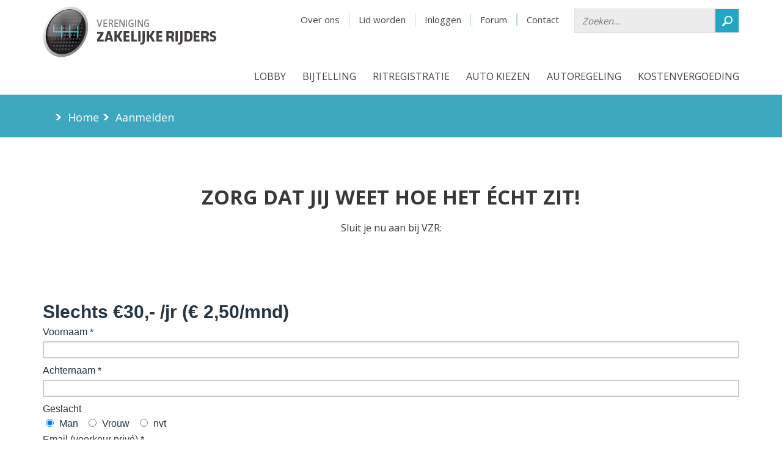

--- FILE ---
content_type: text/html; charset=UTF-8
request_url: https://vzr.nl/leden/aanmelden?redirect=/kennisbank/hybride/praktijkverbruik-plug-in-hybrides
body_size: 5916
content:
<html xmlns="https://www.w3.org/1999/xhtml">
<head>
    <meta http-equiv="Content-Type" content="text/html; charset=utf-8" />       <meta name="viewport" content="width=device-width, initial-scale=1, maximum-scale=1.0, user-scalable=no" />
    <meta name="format-detection" content="telephone=no" />

    <link href="/favicon.ico" type="image/x-icon" rel="icon" /><link href="/favicon.ico" type="image/x-icon" rel="shortcut icon" />    <meta name="keywords" content="vereniging, auto, zaak, bijtelling, leaserijders, afkoopsom, ondernemer, werknemer. mobiliteitsbudget, autoregeling, kilometervergoeding, zakelijk rijden, zakelijke rijders, vereniging zakelijke rijders" />    <meta name="description" content="Vereniging Zakelijke Rijders komt op voor de belangen van zakelijke rijders, ondernemer of werknemer. Word nu lid, blijf geïnformeerd en steun onze lobby." />    <title>VZR: belangenvereniging voor zakelijke mobiliteit.</title>

    <script type="text/javascript">
//<![CDATA[
var webroot = '/'; var content_wrapper = 'noright'
//]]>
</script>
    
	<script type="text/javascript" src="/js/jquery.min.js"></script>
	<script type="text/javascript" src="/js/jquery.users-add.js"></script>
	<script type="text/javascript" src="/js/jquery.tooltip.js"></script>
	<script type="text/javascript" src="/js/jquery.ease.js"></script>
	<script type="text/javascript" src="/js/jquery.flash.js"></script>
	<script type="text/javascript" src="/js/jquery.functions.js"></script>
	<script type="text/javascript" src="/js/jquery.actions.js"></script>
	<script type="text/javascript" src="/js/jquery.foggy.js"></script>
    <script src="https://ajax.googleapis.com/ajax/libs/jquery/2.2.4/jquery.min.js"></script>


    
	<link rel="stylesheet" type="text/css" href="/css/normalize.css" />
	<link rel="stylesheet" type="text/css" href="/css/bootstrap.min.css" />
	<link rel="stylesheet" type="text/css" href="/css/template.css" />
	<link rel="stylesheet" type="text/css" href="/css/main.css" />

    
	<link rel="stylesheet" type="text/css" href="/css/ie.css" />

    <link href='https://fonts.googleapis.com/css?family=Open+Sans' rel='stylesheet' type='text/css'>

    <!-- <script>
        (function(i,s,o,g,r,a,m){i['GoogleAnalyticsObject']=r;i[r]=i[r]||function(){
                (i[r].q=i[r].q||[]).push(arguments)},i[r].l=1*new Date();a=s.createElement(o),
            m=s.getElementsByTagName(o)[0];a.async=1;a.src=g;m.parentNode.insertBefore(a,m)
        })(window,document,'script','//www.google-analytics.com/analytics.js','ga');
        ga('create', 'UA-12618270-1', 'vzr.nl');
        ga('require', 'displayfeatures');
        ga('set', 'anonymizeIp', true);
        ga('send', 'pageview');

    </script> -->

    <script>(function(w,d,s,l,i){w[l]=w[l]||[];w[l].push({'gtm.start':
    new Date().getTime(),event:'gtm.js'});var f=d.getElementsByTagName(s)[0],
    j=d.createElement(s),dl=l!='dataLayer'?'&l='+l:'';j.async=true;j.src=
    'https://www.googletagmanager.com/gtm.js?id='+i+dl;f.parentNode.insertBefore(j,f);
    })(window,document,'script','dataLayer','GTM-5GV9HZB');</script>
    

    <!-- Global site tag (gtag.js) - Google Ads: 455646815 -->
<script async src="https://www.googletagmanager.com/gtag/js?id=AW-455646815"></script>
<script>
    window.dataLayer = window.dataLayer || [];
    function gtag(){
        dataLayer.push(arguments);
    }
    gtag('js', new Date());
    gtag('config', 'AW-455646815');
</script>

<!-- Google tag (gtag.js) -->
<script async src="https://www.googletagmanager.com/gtag/js?id=G-2N6ZTPNGLB"></script>
<script>
  window.dataLayer = window.dataLayer || [];
  function gtag(){dataLayer.push(arguments);}
  gtag('js', new Date());

  gtag('config', 'G-2N6ZTPNGLB');
</script>

    <script>
        $(document).ready(function() {


            $("table").removeClass("table").addClass("table");
            $( ".table" ).wrap( "<div class='responsive-table'></div>").removeAttr("style");
            $(".table th").removeAttr("style").removeAttr("scope");
            $(".table tbody td").removeAttr("style");
            $(".table tbody td span").css("font-size","13px");
            $(".table thead th span").css("font-size","13px");


            $("#flashMessage").addClass("alert").addClass("alert-info");

            $("#hamburger").click(function() {
                if($(this).hasClass("active")) {
                    $(this).removeClass("active");
                    $("#navigation").fadeOut(400);
                }
                else {
                    $(this).addClass("active");
                    $("#navigation").fadeIn(400);
                }
            });

            if($(window).scrollTop() > 78 && $(window).width() > 992) {
                $("header").addClass("fixed");
            }
            else {
                $("header").removeClass("fixed");
            }

            $(window).scroll(function() {
                if($(window).scrollTop() > 78 && $(window).width() > 992) {
                    $("header").addClass("fixed");
                }
                else {
                    $("header").removeClass("fixed");
                }
            });

            $(".has-subs").mouseover(function() {
                $(".has-subs").next("ul").slideUp(0);
                $(this).next("ul").slideToggle(300);
                return false;
            });

            $("#main, .top-bar").mouseover(function(){
                $(".has-subs").next("ul").slideUp(0);
            });

            $(".search").click(function() {
                if($("#meta").hasClass("animated")) {
                    $("#meta").removeClass("animated");
                    $("header").removeClass("animated");
                }
                else {
                    $("#meta").addClass("animated");
                    $("header").addClass("animated");
                }
            });

            $("#mobile-menu select").change(function() {
                window.location = $(this).val();
            });

//          $(window).resize(function() {
//              setTimeout(function() {
//                  location.reload();
//              }, 1000);
//          });

        });
    </script>

    <!--    <META NAME="ROBOTS" CONTENT="NOINDEX, NOFOLLOW">-->

</head>
<body>
<noscript><iframe src="https://www.googletagmanager.com/ns.html?id=GTM-5GV9HZB"
height="0" width="0" style="display:none;visibility:hidden"></iframe></noscript>


    


<header>
    <div class="container">
        <a href="/" alt="Vereniging Zakelijke Rijders" id="logo"></a>
        <div id="hamburger">
            <span></span>
            <span></span>
            <span></span>
        </div>

        <nav id="meta">
	<form action="/zoeken" method="get">
		<input type="text" name="q" placeholder="Zoeken..." /><button></button>
	</form>
	<ul>
		

			<li><a href="/de_vereniging">Over ons</a></li>
							<li><a href="/leden/aanmelden" onclick="ga(&#039;send&#039;, &#039;event&#039;, &#039;Naar aanmelden&#039;, &#039;Top menu&#039;)">Lid worden</a></li>
				<li><a href="/leden/inloggen">Inloggen</a></li>
						<li><a href="/forum">Forum</a></li>
			<li><a href="/de_vereniging/adres-route">Contact</a></li>

		
	</ul>
</nav>
<nav id="navigation">
	<a class="search"></a>
	<ul>
									
											
				
				

				
				<li>
					<a href="/lobby" class=" has-subs ">Lobby</a>
											<ul>
																								<li>
										<a href="/lobby/pseudo-eindheffing" class="">Pseudo-eindheffing</a>									</li>
																									<li>
										<a href="/lobby/onbelaste_kilometervergoeding" class="">Kilometervergoeding onbelast</a>									</li>
																									<li>
										<a href="/lobby/mobiliteitsalliantie" class="">Mobiliteitsalliantie</a>									</li>
																									<li>
										<a href="/lobby/verduurzaming_zakelijke_kilometers" class="">Verduurzaming zakelijke kilometers</a>									</li>
																									<li>
										<a href="/lobby/adas_convenant_alliantie" class="">ADAS convenant</a>									</li>
								                                <li>
                                    <a href="/kennisbank">Kennisbank</a>                                </li>
						</ul>
									</li>
											
				
				

				
				<li>
					<a href="/bijtelling-ritregistratie" class=" has-subs ">Bijtelling</a>
											<ul>
																								<li>
										<a href="/bijtelling-ritregistratie/bijtelling" class="">Bijtelling</a>									</li>
																									<li>
										<a href="/bijtelling-ritregistratie/bijtelling_berekenen" class="">Bijtelling berekenen</a>									</li>
																									<li>
										<a href="/bijtelling-ritregistratie/bijtelling_2022" class="">Bijtelling 2026</a>									</li>
																									<li>
										<a href="/bijtelling-ritregistratie/bijtelling_elektrische_auto_2022" class="">Bijtelling elektrische auto 2025</a>									</li>
																									<li>
										<a href="/bijtelling-ritregistratie/bijtelling_2021-2030" class="">Bijtelling 2025-2030</a>									</li>
																									<li>
										<a href="/bijtelling-ritregistratie/bijtelling_na_60_maanden" class="">Bijtelling na 60 maanden</a>									</li>
																									<li>
										<a href="/bijtelling-ritregistratie/bijtelling_leasefiets" class="">Bijtelling Leasefiets</a>									</li>
																									<li>
										<a href="/bijtelling-ritregistratie/niet-bijtellen" class="">Niet bijtellen</a>									</li>
																									<li>
										<a href="/bijtelling-ritregistratie/kilometeradministratie" class="">Kilometeradministratie </a>									</li>
								                                <li>
                                    <a href="/kennisbank">Kennisbank</a>                                </li>
						</ul>
									</li>
											
				
				

				
				<li>
					<a href="/ritregistratie" class=" has-subs ">Ritregistratie</a>
											<ul>
																								<li>
										<a href="/ritregistratie/aanbieders-ritregistratiesystemen" class="">Aanbieders systemen</a>									</li>
																									<li>
										<a href="/ritregistratie/keurmerk-ritregistratie" class="">Keurmerk ritregistratie</a>									</li>
																									<li>
										<a href="/ritregistratie/klachtencommissie_privacy_ritregistratiesystemen" class="">Klachtencommissie</a>									</li>
																									<li>
										<a href="/ritregistratie/ritregistratie-en-privacy" class="">Privacy ritregistratiesystemen</a>									</li>
																									<li>
										<a href="/ritregistratie/ritregistratiesystemen" class="">Ritregistratie</a>									</li>
								                                <li>
                                    <a href="/kennisbank">Kennisbank</a>                                </li>
						</ul>
									</li>
											
				
				

				
				<li>
					<a href="/kiezen-kopen-leasen" class=" has-subs ">Auto kiezen</a>
											<ul>
																								<li>
										<a href="/kiezen-kopen-leasen/ev_van_het_jaar" class="">EV van het Jaar</a>									</li>
																									<li>
										<a href="/kiezen-kopen-leasen/elektrisch-rijden" class="">Elektrisch rijden</a>									</li>
																									<li>
										<a href="/kiezen-kopen-leasen/leasefiets" class="">Leasefiets</a>									</li>
																									<li>
										<a href="/kiezen-kopen-leasen/kies-je-ev" class="">Kies je EV</a>									</li>
																									<li>
										<a href="/kiezen-kopen-leasen/private-lease-of-prive-lease" class="">Private lease of niet?</a>									</li>
																									<li>
										<a href="/kiezen-kopen-leasen/auto_kiezen" class="">Rekenmodellen</a>									</li>
																									<li>
										<a href="/kiezen-kopen-leasen/vzr_lease_top_10" class="">VZR Lease top 10</a>									</li>
																									<li>
										<a href="/kiezen-kopen-leasen/vzr_polis" class="">VZR Polis</a>									</li>
																									<li>
										<a href="/kiezen-kopen-leasen/veel_voorkomende_vragen" class="">Veel voorkomende vragen</a>									</li>
								                                <li>
                                    <a href="/kennisbank">Kennisbank</a>                                </li>
						</ul>
									</li>
											
				
				

				
				<li>
					<a href="/autoregeling" class=" has-subs ">Autoregeling</a>
											<ul>
																								<li>
										<a href="/autoregeling/afkoopregeling" class="">Afkoopsom ontvangen?</a>									</li>
																									<li>
										<a href="/autoregeling/afkoopsom_vonnis" class="">Afkoopsom vonnis</a>									</li>
																									<li>
										<a href="/autoregeling/afkoopsom_10_stappenplan" class="">Afkoopsom 10 stappenplan</a>									</li>
																									<li>
										<a href="/autoregeling/geen-btw-over-de-afkoopsom" class="">Geen btw over de afkoopsom</a>									</li>
																									<li>
										<a href="/autoregeling/keurmerk_autoregeling_ok" class="">Keurmerk Autoregeling OK</a>									</li>
																									<li>
										<a href="/autoregeling/autoregeling_toetsen" class="">Autoregeling toetsen</a>									</li>
																									<li>
										<a href="/autoregeling/verkeersboetes" class="">Verkeersboetes</a>									</li>
																									<li>
										<a href="/autoregeling/wat_is_een_eigen_bijdrage" class="">Eigen bijdrage</a>									</li>
																									<li>
										<a href="/autoregeling/inleveren_leaseauto" class="">Inleveren leaseauto</a>									</li>
																									<li>
										<a href="/autoregeling/mobiliteitsabonnement_adviseurs" class="">Mobiliteitsabonnement adviseurs</a>									</li>
																									<li>
										<a href="/autoregeling/mobiliteitsabonnement_werkgevers" class="">Mobiliteitsabonnement ondernemingsraad</a>									</li>
																									<li>
										<a href="/autoregeling/nieuwe_baan_denk_aan_je_mobiliteit" class="">Nieuwe baan? Denk aan je mobiliteit!</a>									</li>
																									<li>
										<a href="/autoregeling/normleasebedrag_berekenen" class="">Normleasebedrag berekenen</a>									</li>
																									<li>
										<a href="/autoregeling/schade" class="">Schade en Eigen Risico</a>									</li>
																									<li>
										<a href="/autoregeling/veelvoorkomende_issues_autoregelingen" class="">Veel voorkomende vragen</a>									</li>
								                                <li>
                                    <a href="/kennisbank">Kennisbank</a>                                </li>
						</ul>
									</li>
											
				
				

				
				<li>
					<a href="/mobiliteitsbudget-en-kilometervergoeding" class=" has-subs ">Kostenvergoeding</a>
											<ul>
																								<li>
										<a href="/mobiliteitsbudget-en-kilometervergoeding/kilometervergoeding-voor-gebruik-priveauto" class="">Kilometervergoeding </a>									</li>
																									<li>
										<a href="/mobiliteitsbudget-en-kilometervergoeding/mobiliteitsbudget" class="">Mobiliteitsbudget</a>									</li>
																									<li>
										<a href="/mobiliteitsbudget-en-kilometervergoeding/onbelaste_kilometervergoeding" class="">Onbelaste kilometervergoeding</a>									</li>
																									<li>
										<a href="/mobiliteitsbudget-en-kilometervergoeding/werkkostenregeling" class="">Werkkostenregeling</a>									</li>
								                                <li>
                                    <a href="/kennisbank">Kennisbank</a>                                </li>
						</ul>
									</li>
									
        <li class="hidden-md hidden-lg">
            <a href="/kennisbank">Kennisbank</a>        </li>

					<li class="hidden-md hidden-lg"><a href="/de_vereniging">Over VZR</a></li>
			<li class="hidden-md hidden-lg"><a href="/kennisbank">Kennisbank</a></li>
			<li class="hidden-md hidden-lg"><a href="/nieuws">Nieuws</a></li>
			<li class="hidden-md hidden-lg"><a href="/pers">Pers</a></li>
			<li class="hidden-md hidden-lg"><a href="/leden/inloggen">Inloggen</a></li>
			<li class="hidden-md hidden-lg"><a href="/leden/aanmelden">Lid worden</a></li>
			</ul>
</nav>    </div>
</header>


<section id="top-bar">
    <div class="container">
        <div class="row">
            <div class="col-xs-12 breadcrumbs hidden-xs">


                                    <span class="arrow"></span>
                    <a href="/">Home</a>
                                    <span class="arrow"></span>
                    <a href="/leden/aanmelden">Aanmelden</a>
                                
            </div>
        </div>
    </div>
</section>



    

<div id="main">
	<!-- Memberships -->
	<section class="memberships-section">
		<div class="container">

			<!-- Intro row -->
			<div class="row intro-row">
				<div class="col-md-8 col-md-offset-2">
					<h1>Zorg dat jij weet hoe het écht zit!</h1>
					<p>Sluit je nu aan bij VZR:</p>
				</div>
			</div>

						<!-- SharpSpring Form for Aanmeldingsformulier 2025  -->
<script type="text/javascript">
    var ss_form = {'account': 'MzawMDExMzM0AwA', 'formID': 'S0mxTEkyt0jRNU5MtNQ1MbAw1bVIMTTUTU0xsDQ3MTJLSjUwBQA'};
    ss_form.width = '100%';
    ss_form.domain = 'app-3QN2ISN30K.marketingautomation.services';

    // ss_form.hidden = {'field_id': 'value'}; // Modify this for sending hidden variables, or overriding values
    // ss_form.target_id = 'target'; // Optional parameter: forms will be placed inside the element with the specified id
    // ss_form.polling = true; // Optional parameter: set to true ONLY if your page loads dynamically and the id needs to be polled continually.
</script>
<script type="text/javascript" src="https://koi-3QN2ISN30K.marketingautomation.services/client/form.js?ver=2.0.1"></script>
<a href="https://vzr.nl/de_vereniging/privacyverklaring" style="margin-right: 10px;">Privacy</a>
<a href="https://vzr.nl/files/VZR_Algemene_voorwaarden_2020.pdf">Algemene voorwaarden</a>
		</div>
	</section>
</div>


<section id="members">
    <div class="container">
        <div class="row">
            <div class="col-md-6 no-padding">
	<div class="block question">
		<h2>Heeft u een vraag, opmerking of klacht? </h2>
		<p>Neem contact met ons op, zodat één van onze experts u kan helpen.</p>

		<a href="/vragen-stellen" class="button">Vraag stellen <span></span></a>
	</div>
</div>
<div class="col-md-6 no-padding">
	<div class="block join">
		<h2>Word lid en profiteer van de vele voordelen</h2>
		<ul>
			<li>vragen stellen, meepraten op het forum of uw klacht in behandeling geven</li>
			<li>juridische ondersteuning bij problemen</li>
			<li>4 of 12 maal per jaar een aantrekkelijk autoblad in de brievenbus</li>
			<li>maandelijks ledenbulletin met nieuws over onder andere bijtelling en privacy</li>
			<li>exclusieve previews nieuw te introduceren (zakelijke) auto's</li>
		</ul>

		<a href="/leden/aanmelden" class="button dark" onclick="ga('send', 'event', 'Naar aanmelden', 'Vragenblok')">Word lid <span></span></a>		<a href="/de_vereniging/voordelen-lidmaatschap-vzr" class="button dark">Lees meer over de voordelen <span></span></a>	</div>
</div>        </div>
    </div>
</section>


<!-- Footer -->
<section class="c-footer">
	<div class="container-fluid">
		<div class="row">
			<div class="col-lg-8 col-lg-offset-2 no-p custom-col">

				<!-- First -->
				<div class="col-md-3 col-sm-6 col-xs-12">
					<h2>Handige informatie</h2>
					<ul class="footer-list">
						<li><a href="/bijtelling-ritregistratie/bijtelling">Alles over Bijtelling</a></li>
                        <li><a href="/autoregeling/inleveren_leaseauto">Issues bij inleveren</a></li>
                        <li><a href="/ritregistratie/vergelijking_systemen">Ritregistratiesystemen vergelijken</a></li>
                        <li><a href="/kiezen-kopen-leasen/private-lease-of-prive-lease">Privé lease</a></li>
                        <li><a href="/vragen-stellen">Juridisch advies</a></li>
					</ul>
				</div>

				<!-- Second -->
				<div class="col-md-3 col-sm-6 col-xs-12">
					<h2>VZR voor</h2>
					<ul class="footer-list">
                        <li><a href="/vzr_zakelijk/Mobiliteitsabonnement_werkgevers">Werkgevers</a></li>
                        <li><a href="/autoregeling/mobiliteitsabonnement_werkgevers">Ondernemingsraden</a></li>
                        <li><a href="/vzr_zakelijk/bedrijfslidmaatschap">Bedrijfsleden</a></li>
                        <li><a href="/vzr_zakelijk/private_lease_ok_keurmerk">Private Lease aanbieders</a></li>
					</ul>
				</div>

				<!-- Third -->
				<div class="col-md-3 col-sm-6 col-xs-12">
					<h2 style="margin-bottom: 20px;">Inschrijven nieuwsbrief</h2>
					<!-- SharpSpring Form for Inschrijving nieuwsbrief  -->
					<script type="text/javascript">
						var ss_form = {'account': 'MzawMDExMzM0AwA', 'formID': 'MzMxTjQxMTLWNUtJsdA1MTY10E1MS0vTTU1LSTY2STYzNU41AAA'};
						ss_form.width = '100%';
						ss_form.height = '1000';
						ss_form.domain = 'app-3QN2ISN30K.marketingautomation.services';
						// ss_form.hidden = {'Company': 'Anon'}; // Modify this for sending hidden variables, or overriding values
					</script>
					<script type="text/javascript" src="https://koi-3QN2ISN30K.marketingautomation.services/client/form.js?ver=1.1.1"></script>
					<br /><br />
					<h2 style="margin-bottom: 10px;">Volg ons</h2>
					<ul class="social-list clearfix">
						<li><a href="https://www.linkedin.com/company/vereniging-zakelijke-rijders" target="_blank"></a></li>
						<li><a href="https://twitter.com/autovandezaak" target="_blank"></a></li>
						<li><a href="https://www.facebook.com/verenigingzakelijkerijders/" target="_blank"></a></li>
					</ul>
				</div>

				<!-- Fourth -->
				<div class="col-md-3 col-sm-6 col-xs-12">
					<h2>Snel naar</h2>
					<p>
						<!-- Verzeker uzelf voor problemen. Profiteer zelf en help ons. -->
						Behoed u tegen hoge autokosten en profiteer!
						<br /><br />
						<a href="/users/signup" class="c-button">Help mee</a>

					</p>
					<!-- <ul class="insurance-list">
						<li><a href="/leden/aanmelden#basic">Basic ( &euro; 0,-)</a></li>
						<li><a href="/leden/aanmelden#normal">Normal ( &euro; 30,-)</a></li>
						<li><a href="/leden/aanmelden#regular">Regular ( &euro; 79,-)</a></li>
						<li><a href="/leden/aanmelden#premium">Premium ( &euro; 129,-)</a></li>
					</ul> -->
				</div>

				<!-- Nav -->
				<div class="col-lg-12">
					<ul class="footer-nav">
						<li><a href="/de_vereniging/privacyverklaring">Privacy Verklaring</a></li>
						<li><a href="/files/VZR_Algemene_voorwaarden_2020.pdf" target="_blank">Algemene Voorwaarden</a></li>
                        <li><a href="/de_vereniging/disclaimer">Disclaimer</a></li>
						<li><a href="/de_vereniging/vacatures">Vacatures</a></li>
						<!-- <li><a href="/kennisbank/algemeen/opzeggen-lidmaatschap">Opzeggen</a></li> -->
					</ul>
				</div>

			</div>
		</div>
	</div>
</section>


<!-- AANMELDEN Marketingautomation-->
<script type="text/javascript">
	var __ss_noform = __ss_noform || [];
	__ss_noform.push(['baseURI', 'https://app-3QN2ISN30K.marketingautomation.services/webforms/receivePostback/MzawMDExMzM0AwA/']);
	__ss_noform.push(['endpoint', '9eaa5c23-a2dd-4edb-8c74-b14c07dd3181']);
</script>
<script type="text/javascript" src="https://koi-3QN2ISN30K.marketingautomation.services/client/noform.js?ver=1.24" ></script>



<script type="text/javascript">
    var _ss = _ss || [];
    _ss.push(['_setDomain', 'https://koi-3QN2ISN30K.marketingautomation.services/net']);
    _ss.push(['_setAccount', 'KOI-2O4Q98TYA']);
    _ss.push(['_trackPageView']);
    (function() {
        var ss = document.createElement('script');
        ss.type = 'text/javascript'; ss.async = true;

        ss.src = ('https:' == document.location.protocol ? 'https://' : 'http://') + 'koi-3QN2ISN30K.marketingautomation.services/client/ss.js?ver=1.1.1';
        var scr = document.getElementsByTagName('script')[0];
        scr.parentNode.insertBefore(ss, scr);
    })();
</script>




<!-- keepalive -->


</html>


--- FILE ---
content_type: text/html; charset=utf-8
request_url: https://app-3qn2isn30k.marketingautomation.services/prospector/form/MzawMDExMzM0AwA/S0mxTEkyt0jRNU5MtNQ1MbAw1bVIMTTUTU0xsDQ3MTJLSjUwBQA?agentreferrer__sb=https%3A%2F%2Fvzr.nl%2Fleden%2Faanmelden%3Fredirect%3D%2Fkennisbank%2Fhybride%2Fpraktijkverbruik-plug-in-hybrides&instance=oaqdds
body_size: 13618
content:

<!DOCTYPE html>
<html>
<head>
    <meta charset="UTF-8" />
    <meta name="referrer" content="no-referrer">

    <link href="/includes/css/formbasics.css" rel="stylesheet" type="text/css" />
    <link href="/includes/css/jquery/jquery-ui/jquery-ui.min.css" rel="stylesheet" type="text/css" />
    <link href="/includes/css/jquery/datepicker/base.css" rel="stylesheet" type="text/css" />
    <link href="/includes/css/datetimepicker.css" rel="stylesheet" type="text/css" />

    <script type="text/javascript">
        var isPreview = 0;
        var baseURL = '';
        var formDataURL = baseURL + '/prospector/getFormData/MzawMDExMzM0AwA/dd9db78d-3aa9-4085-8d11-ed097426be05' + window.location.hash;
        var conditionGroupsRaw = {"conditionGroups":[],"formConditionalNodes":[{"deleteTimestamp":"0000-00-00 00:00:00","id":2000000038207491,"companyProfileID":308446616,"isRootNode":0,"companyFormFieldID":400000419470339,"label":"Voornaam","children":[],"value":"Voornaam"},{"deleteTimestamp":"0000-00-00 00:00:00","id":2000000038208515,"companyProfileID":308446616,"isRootNode":0,"companyFormFieldID":400000419471363,"label":"Achternaam","children":[],"value":"Achternaam"},{"deleteTimestamp":"0000-00-00 00:00:00","id":2000000038209539,"companyProfileID":308446616,"isRootNode":0,"companyFormFieldID":400000419473411,"label":"Email (voorkeur priv\u00e9)","children":[],"value":"Email (voorkeur priv\u00e9)"},{"deleteTimestamp":"0000-00-00 00:00:00","id":2000000038210563,"companyProfileID":308446616,"isRootNode":0,"companyFormFieldID":400000419474435,"label":"Telefoonnummer","children":[],"value":"Telefoonnummer"},{"deleteTimestamp":"0000-00-00 00:00:00","id":2000000038211587,"companyProfileID":308446616,"isRootNode":0,"companyFormFieldID":400000419475459,"label":"Kenteken huidige auto","children":[],"value":"Kenteken huidige auto"},{"deleteTimestamp":"0000-00-00 00:00:00","id":2000000038212611,"companyProfileID":308446616,"isRootNode":0,"companyFormFieldID":400000419472387,"label":"Geslacht","children":[],"value":"Geslacht"},{"deleteTimestamp":"0000-00-00 00:00:00","id":2000000038213635,"companyProfileID":308446616,"isRootNode":0,"companyFormFieldID":400000419477507,"label":"Werksituatie:","children":[],"value":"Werksituatie:"},{"deleteTimestamp":"0000-00-00 00:00:00","id":2000000038214659,"companyProfileID":308446616,"isRootNode":0,"companyFormFieldID":400000419476483,"label":"Auto is:","children":[],"value":"Auto is:"},{"deleteTimestamp":"0000-00-00 00:00:00","id":2000000038215683,"companyProfileID":308446616,"isRootNode":0,"companyFormFieldID":400000419478531,"label":"Algemene voorwaarden","children":[],"value":"Algemene voorwaarden"},{"deleteTimestamp":"0000-00-00 00:00:00","id":2000000038696963,"companyProfileID":308446616,"isRootNode":0,"companyFormFieldID":400000419480579,"label":"Welk welkomst-cadeau kies je?","children":[],"value":"Welk welkomst-cadeau kies je?"}]};
        var hiddenFields = [];

        var commaSepStringContains = function commaSepStringContains(needle, haystack) {
            var safeNeedle = needle.replace(/[\-\[\]\/\{\}\(\)\*\+\?\.\\\^\$\|]/g, "\\$&");
            var r = new RegExp('(^|, ?)' + safeNeedle + '(,|$)');
            return typeof haystack == 'string' ? haystack.match(r) !== null : false;
        };

        var getCookie = function getCookie(cookie_name) {
            if (cookie_name) {
                var results = document.cookie.match('(^|;) ?' + cookie_name + '=([^;]*)(;|$)');
                if (results) {
                    return (unescape(results[2]));
                }
                return null;
            }

            return document.cookie;
        }

        var getParams = function () {
            var vars = {};
            var currentLocation = window.location.href;
            currentLocation.replace(location.hash, '').replace(
                /[?&]+([^=&]+)=?([^&]*)?/gi, // regexp
                function (m, key, value) { // callback
                    vars[key] = value !== undefined ? value : '';
                }
            );
            vars.rf__doc = document.referrer;
            return vars;
        }();

        var parseFormData = function (apiData) {
            if (!apiData || !apiData.data) {
                return;
            }
            var jsonData = apiData.data;
            jsonData = typeof jsonData === 'object' && jsonData ? jsonData : {};

            if (jsonData.campaignID) {
                $('input[name="defaultCampaignID"]').val(jsonData.campaignID);
            } else {
                $('input[name="defaultCampaignID"]').remove();
            }

            if (getParams['redirectUrl']) {
                getParams['redirectUrl'] = decodeURIComponent(getParams['redirectUrl']);
                redirectURL = getParams['redirectUrl'];
            }
            if (jsonData.redirectUrl) {
                jsonData.redirectUrl = decodeURIComponent(jsonData.redirectUrl);
                // relative links needs to append base path
                if (jsonData.redirectUrl.match(/^\/[^\/].*$/)) {
                    var parser = document.createElement('a');
                    parser.href = document.referrer;
                    redirectURL = parser.protocol + '//' + parser.host + jsonData.redirectUrl;
                } else {
                    redirectURL = jsonData.redirectUrl;
                }
            }

            var redirectHandlesPost = 0;

            if (redirectURL) {
                if (redirectHandlesPost) {
                    $(formID).attr('action', redirectURL);
                    $(formID).attr('target', '_top');
                } else {
                    $(formID).ajaxComplete(function (event, xhr, settings) {
                        // the default form action has a redirect from .../save/... to .../thanks/...
                        var ajaxUrl = settings.url.toLowerCase().replace('/save/', '/_/');
                        var formUrl = $(formID).prop('action').toLowerCase().replace('/thanks/', '/_/');

                        // Urls may have different formats in local vs prod, so just grab the part we care about
                        ajaxUrl = ajaxUrl.substring(ajaxUrl.indexOf('prospector/_/'));
                        formUrl = formUrl.substring(formUrl.indexOf('prospector/_/'));

                        if (ajaxUrl === formUrl) {
                            window.top.location = redirectURL;
                        }
                    });
                }
            }

            if (jsonData.referrer) {
                // pass the `true referrer` for campaign attribution
                getParams['rf__doc'] = jsonData.referrer;
            }

            if (jsonData.agentReferrer) {
                $('input[name="agentreferrer__sb"]').val(jsonData.agentReferrer);
            } else {
                $('input[name="agentreferrer__sb"]').remove();
            }

            // Get the first party tracking cookie
            var tk = getCookie('__ss_tk');
            if ((!tk || tk == '_') && jsonData.trackingID && jsonData.trackingID != '_') {
                // The first party cookie was not set, use the third party cookie if available
                tk = jsonData.trackingID;
            }
            if (tk && tk !== '_') {
                $('input[name="trackingid__sb"]').val(tk);
            } else {
                $('input[name="trackingid__sb"]').remove();
            }

            if (jsonData.accountID) {
                $('input[name="accountid__sb"]').val(jsonData.accountID);
            } else {
                $('input[name="accountid__sb"]').remove();
            }

            // inject styles
            if (jsonData.cssURL) {
                jsonData.cssURL = decodeURIComponent(jsonData.cssURL);
                if (document.createStyleSheet) {
                    document.createStyleSheet(jsonData.cssURL);
                } else {
                    $('<link rel="stylesheet" type="text/css" href="' + jsonData.cssURL + '">').appendTo('head');
                }
            }

            if (getParams['css_url']) {
                getParams['css_url'] = decodeURIComponent(getParams['css_url']);
            }

            if (jsonData.stylesheet) {
                $('<style>' + jsonData.stylesheet + '</style>').appendTo('head');
            }

            var $input = null;
            var fieldID = 0;

            var movedGDPRToEnd = true;

            var setupLeadFields = function setupLeadFields(leadCache) {
                // Move GDPR to the last item in the list.
                if (!movedGDPRToEnd) {
                    var $gdprConsentField = $('input[name^=\'gdprConsentField\']');
                    if ($gdprConsentField) {
                        var $gdpr = $('#' + $gdprConsentField.val());
                        var $lastSibling = $gdpr.siblings(':last');
                        $gdpr.remove();
                        $gdpr.insertBefore($lastSibling);
                    }
                    movedGDPRToEnd = true;
                }
                var progressiveCount = 0;
                $('input.auto-filled, select.auto-filled, textarea.auto-filled').each(function() {
                    var fieldName = $(this).attr('name').replace('[]', '');
                    fieldName = typeof fieldName === 'string' ? fieldName.trim() : fieldName;
                    if (!leadCache[fieldName] || leadCache[fieldName] === 'undefined') {
                        return;
                    }
                    var el = this;
                    var vals;
                    var $progressive = $('li.progressive').first();
                    var $list = $(this).closest('li');
                    var canReplace = !$(this).is('.progressive, .always-shown') && !$list.is('.hide');

                    // Progressive profiling queue
                    if ($progressive.length && canReplace) {
                        progressiveCount += 1;
                        $list.addClass('hide');
                        $progressive
                            .removeClass('progressive hide')
                            .find('input').removeClass('progressive');
                    }

                    if (el.type == 'select-one') {
                        vals = leadCache[fieldName];
                        for (var o in el.options) {
                            if (!el.options.hasOwnProperty(o)) {
                                continue;
                            }
                            var option = el.options[o];
                            if (option.value && commaSepStringContains(option.value, vals)) {
                                option.selected = true;
                            }
                        }
                    } else if (el.type == 'checkbox' || el.type == 'radio') {
                        vals = leadCache[fieldName];
                        if (el.value && commaSepStringContains(el.value, vals)) {
                            el.checked = true;
                        }
                    } else if (!el.value || el.type === 'hidden') {
                        el.value = leadCache[fieldName];
                    }
                    // trigger change event so conditional-form-fields can process rules.
                    $(el).change();
                });
                return progressiveCount;
            };

            if (jsonData.leadCache) {
                var leadCache = jsonData.leadCache;
                var count = 0;

                $('input, select, textarea').each(function() {
                    // remove any progressive fields that already have values
                    var $el = $(this);
                    var fieldName = $el.attr('name').replace('[]', '');
                    fieldName = typeof fieldName === 'string' ? fieldName.trim() : fieldName;
                    var hasValue = Boolean(leadCache[fieldName]);

                    if ($el.is('.progressive') && hasValue) {
                        $el.closest('li').remove();
                    }
                });

                do {
                    count = setupLeadFields(leadCache);
                } while (count > 0);
            }

            $('li.hide .progressive').prop('disabled', true);

            $('.campaign_question').remove();

            for (var f in formFields) {
                if (!formFields.hasOwnProperty(f)) {
                    continue;
                }
                var field = formFields[f];
                fieldName = 'field_' + field.fieldID;
                if (getParams[field.systemName] || getParams[fieldName]) {
                    fieldID = '#' + fieldName;
                    $(fieldID).remove();
                }

                fieldName = 'ref_' + field.fieldID;
                if (getParams[fieldName]) {
                    $('#' + fieldName).remove();
                }
            }

            for (var p in getParams) {
                if (!getParams.hasOwnProperty(p)) {
                    continue;
                }

                if (p.indexOf('_') !== 0 && !hiddenFields.includes(p)) {
                    $input = $('<input>').attr({
                        type: 'hidden',
                        name: p,
                        value: getParams[p],
                    });
                    $('.get_input_values').append($input);
                    hiddenFields.push(p);
                }
            }

            if (jsonData.csrfToken) {
                $input = $('<input>').attr({
                    type: 'hidden',
                    name: 'csrfToken',
                    value: jsonData.csrfToken
                });
                $('.get_input_values').append($input);
            }

            // Set up default values from the jsonData
            if (jsonData.formFields) {
                $.each(jsonData.formFields, function(f) {
                    var field = jsonData.formFields[f];
                    fieldname = (field.isReferred === '1' ? 'ref_' : 'field_') + field.fieldID;
                    if (field.defaultValue) {
                        $('[name="' + fieldname + '"]').each(function () {
                            if (!this.value) {
                                this.value = field.defaultValue;
                                // Trigger change event for conditional-form-fields
                                $(this).change();
                            }
                        });
                    }
                    if (field.defaultPlaceholder && (getParams._usePlaceholders || isPreview)) {
                        $('[name="' + fieldname + '"]').each(function () {
                            this.placeholder = field.defaultPlaceholder;
                        });
                    }
                });
            }
        };

        // If tracking ID comes in after form rendering,
        // add it to the form.
        function trackingIDBackup() {
            // attachEvent and detachEvent are for IE versions <=8
            var eventMethod = window.addEventListener
                ? 'addEventListener'
                : 'attachEvent';
            var removeEventMethod = window.removeEventListener
                ? 'removeEventListener'
                : 'detachEvent';

            var eventer = window[eventMethod];

            var removeEventer = window[removeEventMethod];
            var messageEvent = (eventMethod === "attachEvent")
                ? "onmessage"
                : "message";

            function onTrackingIDBackupMessageReceived(e) {
                var bodyNodeList = document.getElementsByClassName('sharpspring_form');
                if (bodyNodeList.length === 0) {
                    return;
                }

                var formNodeList = bodyNodeList[0].getElementsByTagName('form');
                if (formNodeList.length === 0) {
                    return;
                }

                var trackingInputNodeList = formNodeList[0].querySelectorAll('input[name="trackingid__sb"]');
                var trackingInput;

                // find tracking input or create one if it doesn't exist
                if (trackingInputNodeList.length !== 0) {
                    trackingInput = trackingInputNodeList[0];
                } else {
                    trackingInput = document.createElement('input');
                    trackingInput.type = 'hidden';
                    trackingInput.name = 'trackingid__sb';
                    formNodeList[0].appendChild(trackingInput);
                }

                // add tracking id to tracking input if it's not there
                if (trackingInput.value === '') {
                    if (e && e.data && e.data.trackingID) {
                        trackingInput.value = e.data.trackingID;
                    }
                }

                $.getJSON(
                    formDataURL,
                    getParams,
                    parseFormData
                );

                // remove event listener as this should only execute once
                removeEventer(messageEvent, onTrackingIDBackupMessageReceived);
            }

            eventer(messageEvent, onTrackingIDBackupMessageReceived);

            // Let the SS tracking script know we are ready to receive the tracking ID
            window.parent.postMessage({'trackingID': "?"}, '*');
        }

        trackingIDBackup();

        var free_email_providers;
        const url = "/includes/js/app/freeemailproviderlist.json";
        fetch(url)
            .then(response => {
                return response.json();
            })
            .then(data => {free_email_providers = data;})
    </script>

                <style id="vfs-stylesheet" type="text/css">
      fieldset {
        padding: 0;
      }
      form {
        padding: 0;
        
        padding-left: 0px;
        padding-right: 0px;
      
        
        padding-top: 0px;
        padding-bottom: 0px;
      
        background-color: #ffffff;
      }
      .form-container > ul.form_fields > *:not(.clear):not(:nth-last-child(2)) {
        margin-bottom: 10px;
      }
        @media only screen and (min-width: 450px) {
          .row .col-2:not(:last-child), .row .col-3:not(:last-child) {
            margin-right: 10px;
          }
          .row .col-2 {
            width: calc(50% - 5px);
          }
          .row .col-3 {
            width: calc(33.3% - 6.666666666666667px);
          }
        }
      
    
    form #submit_button {
      background-image: none;
      border: none;
      box-shadow: none;
      text-shadow: none;
      
        background-color: #2fb4d2;
        border-color: #2fb4d2;
        border-radius: 0px;
        border-width: 1px;
        border-style: solid;
        color: #ffffff;
        
      
        height: 42px;
        width: 100%;
      
      
        font-family: Arial, Helvetica, sans-serif;
        font-size: 18px;
        font-weight: bold;
        letter-spacing: 0em;
        line-height: 1;
        text-transform: capitalize;
      
      
          margin-bottom: 10px;
          margin-top: 10px;
          
          padding-left: 5px !important;
          padding-right: 5px !important;
      
          
          padding-top: 5px !important;
          padding-bottom: 5px !important;
      
        
    }
  
        form #submit_button:hover {
          color: #ffffff;
          background-color: #2fb4d2;
          border-color: #2fb4d2;
        }
      p.clear {text-align: left;}
        form .checkbox .field_value .checkbox-option {
          display: inline-block;
        }
        form .checkbox .field_value label, form .gotowebinar .field_value label, form .gdprConsent .field_value label, form .boolean .field_value label, form .bit .field_value label {
          color: #243544;
          font-family: Arial, Helvetica, sans-serif;
          font-size: 16px !important;
          font-weight: normal;
          letter-spacing: 0em;
          line-height: 1;
          padding-left: 2px !important;
          padding-right: 2px !important;
        }
      
        form ul > li select, form ul .row > li select  {
          width: 100%;
          background-color: #FFFFFF;
          border-color: #CCCCCC;
          border-radius: 1px;
          border-width: 2px;
          border-style: solid;
          color: #243544;
          font-family: Arial, Helvetica, sans-serif;
          font-size: 14px;
          font-weight: normal;
          letter-spacing: 0em;
          line-height: 1;
        }
        
        form h1, form h2, form h3 {
          color: #243544;
          font-family: Arial, Helvetica, sans-serif;
          font-weight: bold;
          letter-spacing: 0em;
          line-height: 1;
          padding-bottom: 0px;
          padding-left: 0px;
          padding-right: 0px;
          padding-top: 0px;
        }
        
        form h1 {
          font-size: 30px;
        }
        form h2 {
          font-size: 24px;
        }
        form h3 {
          font-size: 18px;
        }
      
      
        form ul > li > label, form ul .row > li > label {
          font-size: 16px !important;
          font-weight: normal;
          color: #243544;
          display: block;
          font-family: Arial, Helvetica, sans-serif;
          letter-spacing: 0em;
          line-height: 1;
          padding-bottom: 0px !important;
          padding-left: 0px !important;
          padding-right: 0px !important;
          padding-top: 0px !important;
        }
        label.error {
          line-height: 1;
        }
      
        form p:not(.clear) {
          color: #243544;
          font-family: Arial, Helvetica, sans-serif;
          font-size: 12px;
          font-weight: normal;
          letter-spacing: 0em;
          line-height: 1;
          padding-bottom: 0px !important;
          padding-left: 0px !important;
          padding-right: 0px !important;
          padding-top: 0px !important;
        }
      
        form .radio .field_value .radio-option {
          display: inline-block;
        }
        form .radio .field_value .radio-option label {
          color: #243544;
          font-family: Arial, Helvetica, sans-serif;
          font-size: 16px !important;
          font-weight: normal;
          letter-spacing: 0em;
          line-height: 1;
          padding-left: 2px !important;
          padding-right: 2px !important;
        }
      
        form ul > li input[type=text],
        form ul .row > li input[type=text],
        form ul > li textarea,
        form ul .row > li textarea,
        form ul > li textarea:focus,
        form ul .row > li textarea:focus {
          background-color: #FFFFFF;
          border-color: #CCCCCC;
          border-radius: 1px;
          border-width: 2px;
          border-style: solid;
          color: #243544;
          font-family: Arial, Helvetica, sans-serif;
          font-size: 12px !important;
          font-weight: normal;
          letter-spacing: 0em;
          line-height: 1;
          text-align: left;
          padding-bottom: 5px !important;
          padding-left: 0px !important;
          padding-right: 0px !important;
          padding-top: 5px !important;
        }
        form ul > li input[type=text]::placeholder,
        form ul > li textarea::placeholder,
        form ul .row > li input[type=text]::placeholder,
        form ul .row > li textarea::placeholder {
          color: #24354480;
        }
      </style>
            <!-- If LP Editor is injecting LP Theme Styles, disable VFS styles -->
            <script>if (getParams['css_url']) {document.getElementById('vfs-stylesheet').disabled=true;}</script>
    
    
    <script type="text/javascript" src="/includes/js/core/jquery-3.6.0.min.js?ver=5.75-35"></script>
    <script type="text/javascript" src="/includes/js/core/jquery.validate.min.js?ver=5.75-35"></script>
    <script type="text/javascript" src="/includes/js/core/additional-methods.min.js?ver=5.75-35"></script>
    <script type="text/javascript" src="/includes/js/core/jquery.form.js?ver=5.75-35"></script>
    <script type="text/javascript" src="/includes/js/core/jquery-ui-1.14.1/jquery-ui.min.js?ver=5.75-35"></script>
    <script type="text/javascript" src="/includes/js/core/datetimepicker.js?ver=5.75-35"></script>
    <script type="text/javascript" src="/includes/js/core/jquery.placeholder.js?ver=5.75-35"></script>
    
    <script type="text/javascript" src="/includes/js/core/localization/messages_nl_NL.js?ver=5.75-35"></script>
    <script type="text/javascript" src="/includes/js/app/modules/conditional-form-fields.js"></script>

    <script type="text/javascript">
        window.translations = {"forms_prospectorview_spacesarenotallowedinthelabelfield":"Spaties zijn niet toegestaan in het veld {x}","forms_prospectorview_aproblemoccuredsubmittingtheform":"Een probleem heeft zich voorgedaan.","forms_prospectorview_gdpr_accept":"Accepteer","forms_prospectorview_gdpr_deny":"Weiger","forms_prospectorview_validator_blockfreeemail2":"Alleen zakelijk e-mailadressen toegestaan.","forms_prospectorview_validator_recaptcha":"Please complete the reCAPTCHA."};

        $(document).ready(function(){
            if (typeof(ssRecaptchaText) !== 'undefined' && typeof(ssRecaptchaLinks) !== 'undefined') {
                $(".ss-anchor-invisible-text span:first-child").html(ssRecaptchaText);
                $(".ss-anchor-pt").html(ssRecaptchaLinks);
            }
        });

        if (jQuery && jQuery.validator) {
            // The emailRegEx allows for all standard emails as per RFC 5322, source: emailregex.com
            var blockFreeEmailProviders = 0;
            if (blockFreeEmailProviders) {
                jQuery.validator.addMethod("emailAddress", function validateBusinessEmailAddress(value, element) {
                    address =  value.toLowerCase().split('@').pop();
                    return this.optional(element) || (!window.free_email_providers.includes(address));
                }, window.translations['forms_prospectorview_validator_blockfreeemail2']);
            }

            jQuery.validator.addMethod("email", function validateEmailAddress(value, element) {
                return this.optional(element) || /^[^\s",@]+@[^@\s",]+\.[^\s",]{2,}$/.test(value);
            }, jQuery.validator.messages.email);

            jQuery.validator.addMethod("date", function (value, element) {
                return this.optional(element) || /^\d{4}\-(0?[1-9]|1[012])\-(0?[1-9]|[12][0-9]|3[01])$/.test(value);
            }, jQuery.validator.messages.date);

            jQuery.validator.addMethod("datetime", function (value, element) {
                var splitTime = String(value).split(" ");
                if (splitTime.length !== 2) {
                    return this.optional(element) || false;
                }
                var validDate = /^\d{4}[\/\-](0?[1-9]|1[012])[\/\-](0?[1-9]|[12][0-9]|3[01])$/.test(splitTime[0]);
                var validTime = /^(([0-1]?[0-9])|([2][0-3])):([0-5]?[0-9])(:([0-5]?[0-9]))?$/i.test(splitTime[1]);
                return this.optional(element) || (validDate && validTime);
            }, "Please specify a valid date and time.");

            
            $(function () {
                $('input.date').datepicker({ dateFormat: 'yy-mm-dd', changeYear: true, yearRange: "c-100:c+100" });
            });
        }

    </script>

</head>

<body class="sharpspring_form">

            <form method="post" action="/prospector/thanks/MzawMDExMzM0AwA/dd9db78d-3aa9-4085-8d11-ed097426be05" id="form_dd9db78d-3aa9-4085-8d11-ed097426be05" enctype="multipart/form-data">
    
        <fieldset>
            <div class="form-container">
                <ul class="form_fields">

                    <h1 class='col-1'>Slechts €30,- /jr (€ 2,50/mnd)</h1><li id="field_300520451" class="field text firstName required col-1"><label for="field_300520451">Voornaam <span class='required'>*</span></label><div class="field_value"><input type="text" name="field_300520451" value="" id="field_300520451_input" maxlength="50" class=" text required" autocomplete="given-name" default-placeholder="Voornaam"  />
 <span class="field_info"></span></div></li><li id="field_300521475" class="field text lastName required col-1"><label for="field_300521475">Achternaam <span class='required'>*</span></label><div class="field_value"><input type="text" name="field_300521475" value="" id="field_300521475_input" maxlength="50" class=" text required" autocomplete="family-name" default-placeholder="Achternaam"  />
 <span class="field_info"></span></div></li><li id="field_336438275" class="field radio geslacht_577fb35becd63  col-1"><label for="field_336438275">Geslacht</label><div class="field_value"><span class="radio-option"><input type="radio" name="field_336438275" value="Man" checked="checked" id="336438275-4" class=" radio auto-filled"  />
 <label for="336438275-4" class="checkbox-label">Man</label></span><span class="radio-option"><input type="radio" name="field_336438275" value="Vrouw" id="336438275-5" class=" radio auto-filled"  />
 <label for="336438275-5" class="checkbox-label">Vrouw</label></span><span class="radio-option"><input type="radio" name="field_336438275" value="nvt" id="336438275-6" class=" radio auto-filled"  />
 <label for="336438275-6" class="checkbox-label">nvt</label></span> <span class="field_info"></span></div></li><li id="field_300522499" class="field email emailAddress required always-shown col-1"><label for="field_300522499">Email (voorkeur privé) <span class='required'>*</span></label><div class="field_value"><input type="text" name="field_300522499" value="" id="field_300522499_input" maxlength="1024" class=" email required always-shown" autocomplete="email" default-placeholder="Email (voorkeur privé)"  />
 <span class="field_info"></span></div></li><li id="field_300527619" class="field phone phoneNumber required col-1"><label for="field_300527619">Telefoonnummer <span class='required'>*</span></label><div class="field_value"><input type="text" name="field_300527619" value="" id="field_300527619_input" maxlength="1024" class=" phone required" autocomplete="tel" default-placeholder="Telefoonnummer"  />
 <span class="field_info"></span></div></li><li id="field_336447491" class="field string kenteken_huidige_auto_577fb35c800ef required col-1"><label for="field_336447491">Kenteken huidige auto <span class='required'>*</span></label><div class="field_value"><input type="text" name="field_336447491" value="" id="field_336447491_input" maxlength="1024" class=" string required" autocomplete="on" default-placeholder="Kenteken huidige auto"  />
 <span class="field_info"></span></div></li><li id="field_336446467" class="field radio auto_is__577fb35c69a0e required col-1"><label for="field_336446467">Auto is: <span class='required'>*</span></label><div class="field_value"><span class="radio-option"><input type="radio" name="field_336446467" value="Gekocht" id="336446467-11" class=" radio required"  />
 <label for="336446467-11" class="checkbox-label">Gekocht</label></span><span class="radio-option"><input type="radio" name="field_336446467" value="Geleased" checked="checked" id="336446467-12" class=" radio required"  />
 <label for="336446467-12" class="checkbox-label">Geleased</label></span> <span class="field_info"></span></div></li><li id="field_336442371" class="field checkbox werksituatie__577fb35c32557 required col-1"><label for="field_336442371">Werksituatie: <span class='required'>*</span></label><div class="field_value"><span class="checkbox-option"><input type="checkbox" name="field_336442371[]" value="Werknemer" checked="checked" id="336442371-14" class=" checkbox required"  />
 <label for="336442371-14" class="checkbox-label" for="336442371-14">Werknemer</label></span><span class="checkbox-option"><input type="checkbox" name="field_336442371[]" value="Ondernemer/ZZP" id="336442371-15" class=" checkbox required"  />
 <label for="336442371-15" class="checkbox-label" for="336442371-15">Ondernemer/ZZP</label></span><span class="checkbox-option"><input type="checkbox" name="field_336442371[]" value="OR-Lid" id="336442371-16" class=" checkbox required"  />
 <label for="336442371-16" class="checkbox-label" for="336442371-16">OR-Lid</label></span><span class="checkbox-option"><input type="checkbox" name="field_336442371[]" value="Wagenparkbeheerder" id="336442371-17" class=" checkbox required"  />
 <label for="336442371-17" class="checkbox-label" for="336442371-17">Wagenparkbeheerder</label></span><span class="checkbox-option"><input type="checkbox" name="field_336442371[]" value="HR-medewerker" id="336442371-18" class=" checkbox required"  />
 <label for="336442371-18" class="checkbox-label" for="336442371-18">HR-medewerker</label></span> <span class="field_info"></span></div></li><li id="field_400000012384259" class="field checkbox ik_ga_akkoord_met_de_deelnemersvoorwaarden__e_mail_67890ba56080c required col-1"><label for="field_400000012384259">Algemene voorwaarden <span class='required'>*</span></label><div class="field_value"><span class="checkbox-option"><input type="checkbox" name="field_400000012384259[]" value="akkoord voorwaarden" checked="checked" id="400000012384259-20" class=" checkbox required auto-filled"  />
 <label for="400000012384259-20" class="checkbox-label" for="400000012384259-20">Ik ga akkoord met de deelnemersvoorwaarden, e-mail nieuwsbrief en het privacy statement</label></span> <span class="field_info"></span></div></li><input type="hidden" class = " string always-shown referred" name="ref_342914051" value="" />
<li id="field_400000033968131" class="field radio welk_welkomst_cadeau_kies_je__688248034768d  col-1"><label for="field_400000033968131">Welk welkomst-cadeau kies je?</label><div class="field_value"><span class="radio-option"><input type="radio" name="field_400000033968131" value="Geen cadeau" checked="checked" id="400000033968131-23" class=" radio auto-filled"  />
 <label for="400000033968131-23" class="checkbox-label">Ik hoef geen cadeau</label></span><span class="radio-option"><input type="radio" name="field_400000033968131" value="e-book Auto&amp;Fiscus" id="400000033968131-24" class=" radio auto-filled"  />
 <label for="400000033968131-24" class="checkbox-label">De speciale VZR uitgave van het e-book Auto&Fiscus geschreven door Heleen Elbert</label></span><span class="radio-option"><input type="radio" name="field_400000033968131" value="Autowasbon €7.50" id="400000033968131-25" class=" radio auto-filled"  />
 <label for="400000033968131-25" class="checkbox-label">Een waardebon t.w.v. €7,50 van de Nationale Autowasbon, inwisselbaar bij 800 Nederlandse wasstraten</label></span> <span class="field_info"></span></div></li>
                    <li class="clear"></li>
                </ul>

                                                <input type="hidden" name="agentreferrer__sb" />
                <input type="hidden" name="trackingid__sb" />
                <input type="hidden" name="accountid__sb" />
                <input type="hidden" name="defaultCampaignID" />
                <input type="hidden" name="formid__sb" value="dd9db78d-3aa9-4085-8d11-ed097426be05" />
                <input type="hidden" name="companyprofileid__sb" value="MzawMDExMzM0AwA" />
                                <p class="clear">
                    <button id="submit_button" type="submit" name="submit__sb" class="button-7599107">
                        Aanmelden                    </button>
                </p>
                <div id="form_errors" class="error hide"></div>
                            </div>
        </fieldset>

        <div class="get_input_values">
        </div>

        <div class="clear"></div>
    </form>

    

    <script type="text/javascript">
        var selects = [];
        var redirectURL = '';
        var formID = "#form_dd9db78d-3aa9-4085-8d11-ed097426be05";
        var formFields = {"400000419469315":{"id":400000419469315,"companyProfileID":308446616,"fieldID":null,"formID":400000046349315,"fieldType":"header1","label":"Slechts \u20ac30,- \/jr (\u20ac 2,50\/mnd)","defaultValue":null,"fieldIndex":0,"isRequired":0,"isHidden":0,"isReferred":0,"isProgressive":0,"isAlwaysShown":0,"isAutoFilled":0,"width":1,"createTimestamp":"2025-08-16 16:42:13","fpLabel":null,"fpValue":null,"fpFieldIndex":null,"fpIsSelectedByDefault":null,"fpIsActive":null,"dataType":null,"systemName":null,"source":null,"dataLength":null,"defaultPlaceholder":null},"400000419470339":{"id":400000419470339,"companyProfileID":308446616,"fieldID":300520451,"formID":400000046349315,"fieldType":"input","label":"Voornaam","defaultValue":null,"fieldIndex":1,"isRequired":1,"isHidden":0,"isReferred":0,"isProgressive":0,"isAlwaysShown":0,"isAutoFilled":0,"width":1,"createTimestamp":"2025-08-16 16:42:13","fpLabel":null,"fpValue":null,"fpFieldIndex":null,"fpIsSelectedByDefault":null,"fpIsActive":null,"dataType":"text","systemName":"firstName","source":"sharpspring","dataLength":50,"defaultPlaceholder":null},"400000419471363":{"id":400000419471363,"companyProfileID":308446616,"fieldID":300521475,"formID":400000046349315,"fieldType":"input","label":"Achternaam","defaultValue":null,"fieldIndex":2,"isRequired":1,"isHidden":0,"isReferred":0,"isProgressive":0,"isAlwaysShown":0,"isAutoFilled":0,"width":1,"createTimestamp":"2025-08-16 16:42:13","fpLabel":null,"fpValue":null,"fpFieldIndex":null,"fpIsSelectedByDefault":null,"fpIsActive":null,"dataType":"text","systemName":"lastName","source":"sharpspring","dataLength":50,"defaultPlaceholder":null},"400000419472387":{"id":400000419472387,"companyProfileID":308446616,"fieldID":336438275,"formID":400000046349315,"fieldType":"input","label":"Geslacht","defaultValue":null,"fieldIndex":3,"isRequired":0,"isHidden":0,"isReferred":0,"isProgressive":0,"isAlwaysShown":0,"isAutoFilled":1,"width":1,"createTimestamp":"2025-08-16 16:42:13","fpLabel":"Man","fpValue":"Man","fpFieldIndex":0,"fpIsSelectedByDefault":1,"fpIsActive":1,"dataType":"radio","systemName":"geslacht_577fb35becd63","source":"sharpspring","dataLength":1024,"defaultPlaceholder":null,"picklist":[{"label":"Man","value":"Man","fieldIndex":0,"isSelectedByDefault":1},{"label":"Vrouw","value":"Vrouw","fieldIndex":1,"isSelectedByDefault":0},{"label":"nvt","value":"nvt","fieldIndex":2,"isSelectedByDefault":0}]},"400000419473411":{"id":400000419473411,"companyProfileID":308446616,"fieldID":300522499,"formID":400000046349315,"fieldType":"input","label":"Email (voorkeur priv\u00e9)","defaultValue":null,"fieldIndex":4,"isRequired":1,"isHidden":0,"isReferred":0,"isProgressive":0,"isAlwaysShown":1,"isAutoFilled":0,"width":1,"createTimestamp":"2025-08-16 16:42:13","fpLabel":null,"fpValue":null,"fpFieldIndex":null,"fpIsSelectedByDefault":null,"fpIsActive":null,"dataType":"email","systemName":"emailAddress","source":"sharpspring","dataLength":1024,"defaultPlaceholder":null},"400000419474435":{"id":400000419474435,"companyProfileID":308446616,"fieldID":300527619,"formID":400000046349315,"fieldType":"input","label":"Telefoonnummer","defaultValue":null,"fieldIndex":5,"isRequired":1,"isHidden":0,"isReferred":0,"isProgressive":0,"isAlwaysShown":0,"isAutoFilled":0,"width":1,"createTimestamp":"2025-08-16 16:42:13","fpLabel":null,"fpValue":null,"fpFieldIndex":null,"fpIsSelectedByDefault":null,"fpIsActive":null,"dataType":"phone","systemName":"phoneNumber","source":"sharpspring","dataLength":1024,"defaultPlaceholder":null},"400000419475459":{"id":400000419475459,"companyProfileID":308446616,"fieldID":336447491,"formID":400000046349315,"fieldType":"input","label":"Kenteken huidige auto","defaultValue":null,"fieldIndex":6,"isRequired":1,"isHidden":0,"isReferred":0,"isProgressive":0,"isAlwaysShown":0,"isAutoFilled":0,"width":1,"createTimestamp":"2025-08-16 16:42:13","fpLabel":null,"fpValue":null,"fpFieldIndex":null,"fpIsSelectedByDefault":null,"fpIsActive":null,"dataType":"string","systemName":"kenteken_huidige_auto_577fb35c800ef","source":"sharpspring","dataLength":1024,"defaultPlaceholder":null},"400000419476483":{"id":400000419476483,"companyProfileID":308446616,"fieldID":336446467,"formID":400000046349315,"fieldType":"input","label":"Auto is:","defaultValue":null,"fieldIndex":7,"isRequired":1,"isHidden":0,"isReferred":0,"isProgressive":0,"isAlwaysShown":0,"isAutoFilled":0,"width":1,"createTimestamp":"2025-08-16 16:42:13","fpLabel":"Gekocht","fpValue":"Gekocht","fpFieldIndex":0,"fpIsSelectedByDefault":0,"fpIsActive":1,"dataType":"radio","systemName":"auto_is__577fb35c69a0e","source":"sharpspring","dataLength":1024,"defaultPlaceholder":null,"picklist":[{"label":"Gekocht","value":"Gekocht","fieldIndex":0,"isSelectedByDefault":0},{"label":"Geleased","value":"Geleased","fieldIndex":1,"isSelectedByDefault":1}]},"400000419477507":{"id":400000419477507,"companyProfileID":308446616,"fieldID":336442371,"formID":400000046349315,"fieldType":"input","label":"Werksituatie:","defaultValue":null,"fieldIndex":8,"isRequired":1,"isHidden":0,"isReferred":0,"isProgressive":0,"isAlwaysShown":0,"isAutoFilled":0,"width":1,"createTimestamp":"2025-08-16 16:42:13","fpLabel":"Werknemer","fpValue":"Werknemer","fpFieldIndex":0,"fpIsSelectedByDefault":1,"fpIsActive":1,"dataType":"checkbox","systemName":"werksituatie__577fb35c32557","source":"sharpspring","dataLength":1024,"defaultPlaceholder":null,"picklist":[{"label":"Werknemer","value":"Werknemer","fieldIndex":0,"isSelectedByDefault":1},{"label":"Ondernemer\/ZZP","value":"Ondernemer\/ZZP","fieldIndex":1,"isSelectedByDefault":0},{"label":"OR-Lid","value":"OR-Lid","fieldIndex":2,"isSelectedByDefault":0},{"label":"Wagenparkbeheerder","value":"Wagenparkbeheerder","fieldIndex":3,"isSelectedByDefault":0},{"label":"HR-medewerker","value":"HR-medewerker","fieldIndex":4,"isSelectedByDefault":0}]},"400000419478531":{"id":400000419478531,"companyProfileID":308446616,"fieldID":400000012384259,"formID":400000046349315,"fieldType":"input","label":"Algemene voorwaarden","defaultValue":null,"fieldIndex":9,"isRequired":1,"isHidden":0,"isReferred":0,"isProgressive":0,"isAlwaysShown":0,"isAutoFilled":1,"width":1,"createTimestamp":"2025-08-16 16:42:13","fpLabel":"Ik ga akkoord met de deelnemersvoorwaarden, e-mail nieuwsbrief en het privacy statement","fpValue":"akkoord voorwaarden","fpFieldIndex":0,"fpIsSelectedByDefault":1,"fpIsActive":1,"dataType":"checkbox","systemName":"ik_ga_akkoord_met_de_deelnemersvoorwaarden__e_mail_67890ba56080c","source":"sharpspring","dataLength":1024,"defaultPlaceholder":null,"picklist":[{"label":"Ik ga akkoord met de deelnemersvoorwaarden, e-mail nieuwsbrief en het privacy statement","value":"akkoord voorwaarden","fieldIndex":0,"isSelectedByDefault":1}]},"400000419479555":{"id":400000419479555,"companyProfileID":308446616,"fieldID":342914051,"formID":400000046349315,"fieldType":"input","label":"Id","defaultValue":null,"fieldIndex":10,"isRequired":0,"isHidden":1,"isReferred":1,"isProgressive":0,"isAlwaysShown":1,"isAutoFilled":0,"width":1,"createTimestamp":"2025-08-16 16:42:13","fpLabel":null,"fpValue":null,"fpFieldIndex":null,"fpIsSelectedByDefault":null,"fpIsActive":null,"dataType":"string","systemName":"id_57878be65cac6","source":"sharpspring","dataLength":1024,"defaultPlaceholder":null},"400000419480579":{"id":400000419480579,"companyProfileID":308446616,"fieldID":400000033968131,"formID":400000046349315,"fieldType":"input","label":"Welk welkomst-cadeau kies je?","defaultValue":null,"fieldIndex":11,"isRequired":0,"isHidden":0,"isReferred":0,"isProgressive":0,"isAlwaysShown":0,"isAutoFilled":1,"width":1,"createTimestamp":"2025-08-16 16:42:13","fpLabel":"Ik hoef geen cadeau","fpValue":"Geen cadeau","fpFieldIndex":0,"fpIsSelectedByDefault":1,"fpIsActive":1,"dataType":"radio","systemName":"welk_welkomst_cadeau_kies_je__688248034768d","source":"sharpspring","dataLength":255,"defaultPlaceholder":null,"picklist":[{"label":"Ik hoef geen cadeau","value":"Geen cadeau","fieldIndex":0,"isSelectedByDefault":1},{"label":"De speciale VZR uitgave van het e-book Auto&Fiscus geschreven door Heleen Elbert","value":"e-book Auto&Fiscus","fieldIndex":1,"isSelectedByDefault":0},{"label":"Een waardebon t.w.v. \u20ac7,50 van de Nationale Autowasbon, inwisselbaar bij 800 Nederlandse wasstraten","value":"Autowasbon \u20ac7.50","fieldIndex":2,"isSelectedByDefault":0}]}};
        var instanceID;
        (function(){
            if (jQuery && jQuery.validator) {
                var redirectHandlesPost = 0;
                var stateAndCountry = [];
                var redirectInFrame = 8;
                var useInvisibleRecaptcha = 0;
                var useForcedRecaptcha = 0;

                $(function() {
                    var url = '/prospector/save/MzawMDExMzM0AwA/dd9db78d-3aa9-4085-8d11-ed097426be05';
                    var theForm;

                    var setStateInput = function() {
                        for (var item in stateAndCountry) {
                            if (stateAndCountry.hasOwnProperty(item) && stateAndCountry[item].hasOwnProperty('stateID')) {
                                var enabledInput = '';
                                var disabledInput = '';
                                // If there's no country field, or the country field is set to US, then
                                // use a select box, otherwise use a text input field
                                if (stateAndCountry[item].hasOwnProperty('countryID') && $('#' + stateAndCountry[item]['countryID']).val() !== 'US') {
                                    enabledInput = '#' + stateAndCountry[item]['stateID'] + '_text';
                                    disabledInput = '#' + stateAndCountry[item]['stateID'] + '_select';
                                } else {
                                    enabledInput = '#' + stateAndCountry[item]['stateID'] + '_select';
                                    disabledInput = '#' + stateAndCountry[item]['stateID'] + '_text';
                                }
                                $(enabledInput).attr('name', stateAndCountry[item]['stateName']);
                                $(disabledInput).attr('name', '');
                                // data-hidden is used for conditional form fields
                                $(enabledInput).removeAttr('data-hidden');
                                $(disabledInput).attr('data-hidden', '');
                                $(enabledInput).show();
                                $(disabledInput).hide();
                                // trigger change event to let condition form fields process conditional fields
                                $(enabledInput).trigger('change');
                            }
                        }
                    };

                    for (var item in stateAndCountry) {
                        if (stateAndCountry.hasOwnProperty(item) && stateAndCountry[item].hasOwnProperty('stateID') && stateAndCountry[item].hasOwnProperty('countryID')) {
                            $('body').on('change', '#' + stateAndCountry[item]['countryID'], setStateInput);
                        }
                    }
                    $(setStateInput);

                    function submitForm() {
                        if (!theForm) {
                            showError();
                            return;
                        }

                        if (redirectHandlesPost) {
                            //The form's "action" has already been set to the redirect URL
                            theForm.submit();
                            return;
                        }

                        //redirectURL may not be specified, use the form URL instead if missing
                        redirectURL = redirectURL || (baseURL ? url : (window.location.protocol + '//' + window.location.host + url));

                        if (redirectInFrame) {
                            window.location = redirectURL;
                        } else if (typeof parent.postMessage !== 'function') {
                            //Browser does not support postMessage but we don't want to redirect in frame
                            //fall back to adding a location hash that the parent window polls for
                            parent.location = document.referrer + '#redirectURL=' + redirectURL;
                        } else {
                            //Ask the parent window to perform the redirect
                            try {
                                parent.postMessage({action: 'redirect', url: redirectURL}, '*');
                            } catch (err) {
                                theForm.submit();
                            }

                            //As a fallback just submit the form after a delay
                            var submitTimer = setTimeout(function(){ theForm.submit(); }, 2000);
                            window.onbeforeunload = function() {
                                clearTimeout(submitTimer);
                            }
                        }
                    }

                    function showError(err) {
                        console.log(err);
                        $('#form_errors').text(window.translations['forms_prospectorview_aproblemoccuredsubmittingtheform']).show();
                        $('#submit_button').prop('disabled', false);
                    }

                    function getUrlVars() {
                        var vars = {};
                        var parts = window.location.href.replace(/[?&]+([^=&]+)=([^&]*)/gi, function(m, key, value) {
                            vars[key] = value;
                        });
                        return vars;
                    }

                    instanceID = getUrlVars()['instance'];

                    var oldHeight = 0;

                    function postSize(force) {
                        // Fix occasional off by one error in webkit
                        var height = Math.max($('body').outerHeight() + 1, 50);
                        var message = {
                            action: 'resize',
                            formID: 'S0mxTEkyt0jRNU5MtNQ1MbAw1bVIMTTUTU0xsDQ3MTJLSjUwBQA',
                            width: $('html').outerWidth(),
                            height: height,
                            force: force
                        };

                        if (instanceID != null) {
                            message.instanceID = instanceID;
                        }

                        if ((force && height != oldHeight) || height > oldHeight) {
                            parent.postMessage(message, '*');
                        }
                        oldHeight = height;
                    }

                    function onSubmit(token) {
                                                    var options = {
                                'url': url,
                                'success': submitForm,
                                'error': showError,
                                'beforeSubmit': function (arr, $form, options) {
                                    $('input.required', $form).each(function () {
                                        var hidden = $(this).is(':hidden');
                                        if (!hidden) {
                                            var isBoolean = $(this).hasClass('boolean');
                                            var value = isBoolean ? $(this).is(':checked') : $(this).val();
                                            value = typeof value === 'string' ? value.trim() : value;
                                            var fieldID = $(this).attr('id');
                                            var fieldName = $(this).data('fieldName');
                                            var label = fieldName ? $('label[for="' + fieldName + '"]').text() : $('label[for="field_' + fieldID + '"]').text();
                                            if (!value) {
                                                var message = window.translations['forms_prospectorview_spacesarenotallowedinthelabelfield'];
                                                throw message.replace('{x}', label);
                                            }
                                        }
                                    });
                                    $('input.boolean, input.bit', $form).each(function () {
                                        var $input = $(this);
                                        if (!$input.is(':checked') && !$input.is(':hidden')) {
                                            arr.push({
                                                name: $input.attr('name'),
                                                value: 0,
                                                type: 'checked',
                                                required: false
                                            });
                                        }
                                    });
                                    $('input.datetime', $form).each(function () {
                                        var datetime = $(this).val();
                                        datetime = typeof (datetime) === 'string' ? datetime.trim() : datetime;
                                        var name = $(this).attr('name');

                                        for (i in arr) {
                                            if (arr.hasOwnProperty(i) && arr[i].name == name) {
                                                arr[i].value = datetime;
                                            }
                                        }
                                    });
                                }
                            };

                            try {
                                $("#form_dd9db78d-3aa9-4085-8d11-ed097426be05").ajaxSubmit(options); // submitForm();
                            } catch (err) {
                                showError(err);
                            }
                                            }
                    window.onSubmit = onSubmit;

                    $("#form_dd9db78d-3aa9-4085-8d11-ed097426be05").validate({
                        ignore: ":hidden:not(.forcedrecaptcha__sb)",
                        
                        errorPlacement: function (error, element) {
                            error.insertBefore(element.parent());
                        },

                        submitHandler: function (form) {
                            $('#submit_button').prop('disabled', true);
                            theForm = form;

                                                                                    if (useInvisibleRecaptcha && !useForcedRecaptcha) {
                                grecaptcha.execute();
                            } else {
                                onSubmit();
                            }

                            postSize(true);
                            return false;
                        }
                    });

                    postSize(true);
                    if (window !== top) {
                        //FIXME Use event listeners don't call continuously
                        setInterval(postSize, 500);
                    }

                    
                    function initConditionalFormFields() {
                        var conditionalFormFields = window.ConditionalFormFields ? new window.ConditionalFormFields : null;
                        if (conditionalFormFields) {
                            conditionalFormFields.init(conditionGroupsRaw, formFields, postSize);
                        } else {
                            console.error('ConditionalFormFields not found.');
                        }
                    }
                    if (
                        conditionGroupsRaw &&
                        conditionGroupsRaw.conditionGroups &&
                        Array.isArray(conditionGroupsRaw.conditionGroups) &&
                        conditionGroupsRaw.conditionGroups.length > 0 &&
                        Array.isArray(conditionGroupsRaw.formConditionalNodes) &&
                        conditionGroupsRaw.formConditionalNodes.length > 0
                    ) {
                        initConditionalFormFields();
                    }
                });
            }
        })();

        $(function() {
            try {
                $('input.datetime').datetimepicker({
                    defaultTime: "00:00",
                    onSelect: function (dateText, inst) {
                        $(this).attr("value", dateText);
                    }
                });
            } catch (e) {}
        });

        $(function() {
            // _usePlaceholders is optionally set by users when they embed the form.
            if (getParams._usePlaceholders || isPreview) {
                $('body.sharpspring_form').addClass('usingPlaceholders');
                $('input,textarea').placeholder();
                $('input,textarea').each(function() {
                    var $el = $(this);
                    $el.attr('placeholder', $el.attr('default-placeholder'));
                });
            }
            // retrieve data from ng
            // to populate form fields on form load
            // see form.js for alternative
            // method to get existing tracking id on the form
            $.getJSON(
                formDataURL,
                getParams,
                parseFormData
            );
        });
    </script>
<script>
    // This is a fix for an iOS bug in forms in an iframe
    if (typeof document.querySelectorAll === 'function' && typeof Array.prototype.forEach === 'function') {
        try {
            Array.prototype.slice.call(document.querySelectorAll('input')).forEach(function (el) {
                el.addEventListener('touchstart', function () {
                });
            });
        } catch (e) {
            console.log(e);
        }
    }
</script>
</body>
</html>


--- FILE ---
content_type: application/javascript
request_url: https://vzr.nl/js/jquery.actions.js
body_size: 1839
content:
$(document).ready(function(){
	slideAdminTools();
	dropDownNavigationTools();
	external();
	popup();
	searchInput();
	//flashObjectActions();

    // load voting poll
    var cookieClosed = (getCookie('poll_closed') !== '') ? getCookie('poll_closed') : 0;
    if( parseInt(cookieClosed) < 3 && $('#meta').length ) {
        $.get('/polls/ajax_get/93', function(template){
            $('body').append(template);
        });
    }

    $('input#UserPlateNumber').keyup(function(e){

        if (e.keyCode != 8) {
            var value = $(this).val().replace(/[^0-9A-Za-z]/g, '');
            var value = value.toUpperCase();
            var newValue = formatLicenseplate(value);
            if (newValue != "" && typeof newValue !== "undefined") {
                $(this).val(newValue);
            }
        }
    });

    $('input#UserPlateNumberSecondCar').click(function(){
        if ($(this).val() == 'XX-XX-XX') {
            $(this).val('');
        }
    }); 

    $('input#UserPlateNumberSecondCar').keyup(function(e){

        if (e.keyCode != 8) {
            var value = $(this).val().replace(/[^0-9A-Za-z]/g, '');
            var value = value.toUpperCase();
            var newValue = formatLicenseplate(value);
            if (newValue != "" && typeof newValue !== "undefined") {
                $(this).val(newValue);
            }
        }
    });

    function checkIsNumber(value){

        value = ""+value+"";

        for (var i = 0, len = value.length; i < len; i++) {
            if(isNaN(value[i])){
                return false;
            }
        }

        return true;
    }


    /**
     * Nieuwe functie voor omzetten nieuwe kentekens
     * @param ptKenteken
     * @returns {string}
     */
    function formatLicenseplate(kenteken){


        //kenteken
        kenteken = trim(kenteken);
        kenteken = kenteken.toString().toUpperCase();
        kenteken = kenteken.replace(/-/g, "");

        //if longer then 6 chars only use first 6 chars
        if (kenteken.length > 6){
            kenteken = kenteken.substr(0, 6);
        }

        if (kenteken.length >= 6) {

            //determine serie 1951/2015
            var type = 0;
            var types = [];

            types[1] = "#0#1-#2#3-#4#5";
            types[2] = "#0#1-#2#3-#4#5";
            types[3] = "#0#1-#2#3-#4#5​";
            types[4] = "#0#1-#2#3-#4#5";
            types[5] = "#0#1-#2#3-#4#5​";
            types[6] = "#0#1-#2#3-#4#5​";
            types[7] = "#0#1-#2#3#4-#5​";
            types[8] = "#0-#1#2#3-#4#5";
            types[9] = "#0#1-#2#3#4-#5";
            types[10] = "#0-#1#2#3-#4#5​";
            types[11] = "#0#1#2-#3#4-#5";


            //serie 1
            if (checkIsNumber(kenteken.substr(2, 2)) && checkIsNumber(kenteken.substr(4, 2)) && !checkIsNumber(kenteken.substr(0, 2))) {
                type = 1;
            }

            //serie 2
            if (checkIsNumber(kenteken.substr(0, 2)) && checkIsNumber(kenteken.substr(2, 2)) && !checkIsNumber(kenteken.substr(4, 2))) {
                type = 2;
            }

            //serie 3
            if (checkIsNumber(kenteken.substr(0, 2)) && !checkIsNumber(kenteken.substr(2, 2)) && checkIsNumber(kenteken.substr(4, 2))) {
                type = 3;
            }

            //serie 4
            if (!checkIsNumber(kenteken.substr(0, 2)) && checkIsNumber(kenteken.substr(2, 2)) && !checkIsNumber(kenteken.substr(4, 2))) {
                type = 5;
            }

            //serie 5
            if (!checkIsNumber(kenteken.substr(0, 2)) && !checkIsNumber(kenteken.substr(2, 2)) && checkIsNumber(kenteken.substr(4, 2))) {
                type = 5;
            }

            //serie 6
            if (checkIsNumber(kenteken.substr(0, 2)) && !checkIsNumber(kenteken.substr(2, 2)) && !checkIsNumber(kenteken.substr(4, 2))) {
                type = 6;
            }


            //serie 7
            if (checkIsNumber(kenteken.substr(0, 2)) && !checkIsNumber(kenteken.substr(2, 3)) && checkIsNumber(kenteken.substr(5, 1))) {
                type = 7;
            }

            //serie 8
            if (checkIsNumber(kenteken.substr(0, 1)) && !checkIsNumber(kenteken.substr(2, 3)) && checkIsNumber(kenteken.substr(4, 2))) {
                type = 8;
            }

            //serie 9
            if (!checkIsNumber(kenteken.substr(0, 2)) && checkIsNumber(kenteken.substr(2, 3)) && !checkIsNumber(kenteken.substr(5, 1))) {
                type = 9;
            }

            //serie 10
            if (!checkIsNumber(kenteken.substr(0, 1)) && checkIsNumber(kenteken.substr(1, 3)) && !checkIsNumber(kenteken.substr(5, 1))) {
                type = 10;
            }

            //serie 11
            if (type != 9 && !checkIsNumber(kenteken.substr(0, 3)) && checkIsNumber(kenteken.substr(3, 2)) && !checkIsNumber(kenteken.substr(5, 1))) {
                type = 11;
            }

            if(type !=0) {
                //get format from types array
                var format = trim(types[type]);

                var newFormat = format;
                newFormat = newFormat.replace("#0", kenteken.substr(0, 1));
                newFormat = newFormat.replace("#1", kenteken.substr(1, 1));
                newFormat = newFormat.replace("#2", kenteken.substr(2, 1));
                newFormat = newFormat.replace("#3", kenteken.substr(3, 1));
                newFormat = newFormat.replace("#4", kenteken.substr(4, 1));
                newFormat = newFormat.replace("#5", kenteken.substr(5, 1));

                //return new formated licensplate
                newFormat = trim(newFormat);
                return $.trim(newFormat);

            }
        }
    }





    /**
     * Trim funtion
     * @param sString
     * @returns {*}
     */
    function trim(sString)
    {
        while (sString.substring(0,1) == ' ')
        {
            sString = sString.substring(1, sString.length);
        }
        while (sString.substring(sString.length-1, sString.length) == ' ')
        {
            sString = sString.substring(0,sString.length-1);
        }
        return sString;
    }
    var heightWindow = window.innerHeight - $('header').height();
    $('#navigation > ul').css('max-height', heightWindow+'px');


});


function setVote(){
    $('#poll-form .c-button').prop('disabled', true).html('Bezig met insturen...');
    $.ajax({
        url: '/polls/ajax_get/93',
        data: $('#poll-form').serialize(),
        type: 'post'
    }).done(function(response){
        $('#poll-form').html(response);
        setTimeout(function(){
            $('.poll-answer-bar span').each(function(){
                $(this).css('width', $(this).data('width'));
            });
        }, 500);
    });
    return false;
}

function closePoll(){
    $('#popup-poll').addClass('closed');

    var d = new Date();
    d.setTime(d.getTime() + (365*24*60*60*1000));

    var counter = 0;
    if( getCookie('poll_closed') != '' ){
        counter = parseInt(getCookie('poll_closed'));
    }

    setCookie('poll_closed', counter + 1);
}

function setCookie(cname, cvalue, exdays) {
    var d = new Date();
    d.setTime(d.getTime() + (exdays*24*60*60*1000));
    var expires = "expires="+ d.toUTCString();
    document.cookie = cname + "=" + cvalue + ";" + expires + ";path=/";
}

function getCookie(cname) {
    var name = cname + "=";
    var decodedCookie = decodeURIComponent(document.cookie);
    var ca = decodedCookie.split(';');
    for(var i = 0; i <ca.length; i++) {
        var c = ca[i];
        while (c.charAt(0) == ' ') {
            c = c.substring(1);
        }
        if (c.indexOf(name) == 0) {
            return c.substring(name.length, c.length);
        }
    }
    return "";
}

--- FILE ---
content_type: application/javascript
request_url: https://koi-3qn2isn30k.marketingautomation.services/koi?rf=&hn=vzr.nl&lg=en-US%40posix&sr=1280x720&cd=24&vr=2.4.1&se=1768934746745&ac=KOI-2O4Q98TYA&ts=1768934747&pt=NaN&pl=NaN&loc=https%3A%2F%2Fvzr.nl%2Fleden%2Faanmelden%3Fredirect%3D%2Fkennisbank%2Fhybride%2Fpraktijkverbruik-plug-in-hybrides&tp=page&ti=VZR%3A%20belangenvereniging%20voor%20zakelijke%20mobiliteit.
body_size: -175
content:
window._ss.handleResponse({"isChatbotCapable":false,"trackingID":"202601|696fcd5be2f4f06a211e7699","type":"page"});


--- FILE ---
content_type: image/svg+xml
request_url: https://vzr.nl/img/tw.svg
body_size: 582
content:
<?xml version="1.0" encoding="utf-8"?>
<!-- Generator: Adobe Illustrator 19.2.1, SVG Export Plug-In . SVG Version: 6.00 Build 0)  -->
<svg version="1.1" id="Layer_1" xmlns="http://www.w3.org/2000/svg" xmlns:xlink="http://www.w3.org/1999/xlink" x="0px" y="0px"
	 viewBox="-5030.2 1021.4 32.3 27.7" style="enable-background:new -5030.2 1021.4 32.3 27.7;" xml:space="preserve">
<style type="text/css">
	.st0{fill:#FFFFFF;}
</style>
<g id="black">
	<g id="slice">
	</g>
	<g id="twitter" transform="translate(13.000000, 16.000000)">
		<path class="st0" d="M-5015.9,1007.7c-1.2-1.4-2.9-2.3-4.8-2.3c-3.7-0.1-6.6,3-6.6,6.9c0,0.6,0.1,1.1,0.2,1.6
			c-5.5-0.4-10.4-3.2-13.7-7.5c-0.6,1-0.9,2.2-0.9,3.5c0,2.5,1.2,4.6,2.9,5.9c-1.1,0-2.1-0.4-3-0.9c0,0,0,0.1,0,0.1
			c0,3.4,2.3,6.3,5.3,7c-0.6,0.2-1.1,0.2-1.7,0.2c-0.4,0-0.8-0.1-1.2-0.1c0.8,2.8,3.3,4.9,6.2,4.9c-2.3,1.9-5.1,3-8.2,3
			c-0.5,0-1.1,0-1.6-0.1c2.9,2,6.4,3.2,10.2,3.2c12.2,0,18.9-10.6,18.9-19.8c0-0.3,0-0.6,0-0.9c1.3-1,2.4-2.2,3.3-3.6
			c-1.2,0.5-2.5,0.9-3.8,1c1.4-0.8,2.4-2.2,2.9-3.8C-5013,1006.9-5014.4,1007.4-5015.9,1007.7z"/>
	</g>
</g>
</svg>


--- FILE ---
content_type: application/javascript
request_url: https://vzr.nl/js/jquery.functions.js
body_size: 3059
content:
var loadingImg = webroot+'img/ajax-loader.gif';
var loadingImgBlue = webroot+'img/ajax-loader-blue.gif';

function getId(ele_id) {
	var split = ele_id.split("_");
	return split[1];
}

function setFlash(message) {
	if ($('#flashMessage').length == 0){
		$('#content').prepend('<div id="flashMessage" class="message alert alert-info"></div>');
	}
	$('#flashMessage').html(message);
}

function clearFlash() {
	$('#flashMessage').remove();
}
function setError(field_id, message) {
	$parent = $('#'+field_id).parent().parent();
	$parent.children('div.error-message').remove();
	$parent.append('<div class="error-message">'+message+'</div>');
}
function clearError(field_id) {
	$parent = $('#'+field_id).parent().parent();
	$parent.children('div.error-message').remove();
}
function setFieldLoader(field_id) {
	$parent = $('#'+field_id).parent().parent();
	$parent.children('div.loader').remove();
	$parent.append('<div class="loader"><img src="'+loadingImg+'" /></div>');
}
function clearFieldLoader(field_id) {
	$parent = $('#'+field_id).parent().parent();
	$parent.children('div.loader').remove();
}

function searchInput () {
	if ($('input#SearchValue').attr('title') !== undefined) {
		vtitle = $('input#SearchValue').attr('title');
		$('input#SearchValue')
		.val(vtitle)
		.focus(function(){
			if ($(this).val()==vtitle) {
				$(this).val('');
			}
		})
		.blur(function(){
			if ($(this).val()=='') {
				$(this).val(vtitle);
			}
		});
	}
}

/*
function flashObjectActions () {
	$("embed").hide();
	$("embed[wmode!=transparent]").attr('wmode', 'transparent');
	$("object").prepend('<param name="wmode" value="transparent" />');
	$("embed").show();
}
*/

function popup() {
	$('a.popup').click(function(){
		var href = $(this).attr('href');
		var shref = href.split("/");
		window.open(href, shref[shref.length-1], 'width=700,height=500,scrollbars=yes,toolbar=no,location=no'); 
		return false;
	});
}

function slideAdminTools() {
	$('#adminTools li a#slideTools').click(function() {
		var top = $('#adminTools').css('top');
		if (top == '-208px'){
			$.post(webroot+"pages/adminToolsSession/1");
			$("#adminTools").animate({"top": "0px"}, { "duration": 300, "easing": "easeOutSine" });
		}
		else{
			$.post(webroot+"pages/adminToolsSession/0");
			$("#adminTools").animate({"top": "-208px"}, { "duration": "slow", "easing": "easeOutSine" });
		}
	});
	return false;
}

var selected_nav_a_index = undefined;
// dropdown functions for navigation
function dropDownNavigationTools() {


	// mobile menu fix
	if( $(window).width() < 990 ){

		$('#navigation>ul>li>a.has-subs').on('click', function(e){
			e.preventDefault();


			if( $(this).hasClass('clicked') ){
				window.location.href = $(this).attr('href');

			} else {
				$('#navigation ul li ul').hide();
				$(this).closest('li').find('ul').slideDown();
				$('#navigation .clicked').removeClass('clicked');
				$(this).addClass('clicked');
			}
			return false;

		});

	} else {

		var selected_nav_li, selected_nav_li_ul, selected_nav_li_ul_index, old_nav_li_ul_index; // general vars
		var navTimeout = new Array(); // timeout for all subnavs
		var heights = getSubNavHeights(); // heights for all subnavs

		$("ul#navigation > li > a").mouseover(function(){
			// set old index
			old_nav_a_index = selected_nav_a_index;

			// stop from hiding after a timeout
			clearTimeout(navTimeout[selected_nav_li_ul_index]);

			// set new values
			selected_nav_a_index = $('ul#navigation li a').index(this);
			selected_nav_li = $(this).parent("li");
			selected_nav_li_ul = $(selected_nav_li).children('ul');
			selected_nav_li_ul_index = $('ul#navigation li ul').index(selected_nav_li_ul);

			// if isnt already selected
			if (selected_nav_a_index !== old_nav_a_index){
				subNavHide(); // hide other subs
				subNavShow(selected_nav_li_ul, heights[selected_nav_li_ul_index]);
			}

		});

		$('ul#navigation > li > ul').mouseover(function(){
			clearTimeout(navTimeout[selected_nav_li_ul_index]);
		});

		$('ul#navigation > li > ul, ul#navigation > li > a').mouseout(function(){
			clearTimeout(navTimeout[selected_nav_li_ul_index]);
			navTimeout[selected_nav_li_ul_index] = setTimeout('subNavHide()', 500);
		});
	}
	
}
function subNavShow(selected_nav_li_ul, height) {
	$(selected_nav_li_ul).css({'height':0});
	$(selected_nav_li_ul).animate({
      "height": height+"px"
    }, { "duration": 200, queue: false });
}
function subNavHide() {
	$("ul#navigation li ul:visible").stop(true, true);
	$('ul#navigation li ul:visible').animate({
      "height": "0px"
    }, { "duration": 100, queue: false, complete: function(){ $(this).hide(); clearActiveNav(); } });
}
function clearActiveNav() {
	selected_nav_a_index = undefined;
}
function getSubNavHeights() {
	var heights = new Array();
	//var val = '';
	$.each($("ul#navigation li ul"), function(i){
		heights[i] = $(this).innerHeight();
		//val = val+'-'+heights[i];
	});
	//setFlash(val);
	return heights;
}

function external() {
	$("a[rel='external']").click(function(){
    	window.open($(this).attr('href'));
    	return false;
    });
}

function fancyBox() {
	$("a.fancybox").fancybox();
}

function block_paginate(container, links, url) {
	$(links).click(function(){
		if (!$(this).hasClass('active')){
			// set vars
			var id = $(this).html();
			var ur = webroot+url+id;
			var containerHeight = $(container).innerHeight();
			
			// activate nav
			$(links).removeClass('active');
			$(this).addClass('active');
			
			// set loading img and fixed height
			$(container).css({
				'background':'url('+loadingImg+') center 20px no-repeat',
				'height':containerHeight+'px'
			});
			// fadeout items
			$(container+' div.newsitems_container').fadeOut('fast', function () {
				$.ajax({
			        type: "POST",
			        url: ur,
			        error: function(msg){
			            setFlash(msg);
			        },
			        success: function(msg){
			        	// hide loading img
			        	$(container).css({'background':'none'});
			        	// load new items
			        	$(container).html(msg);
			        	// animate container to new height
			        	var blockHeight = $(container+' div.newsitems_container').innerHeight();
			        	$(container).animate({"height": blockHeight+"px"}, { "duration": 350, "easing": "easeOutSine" });
			        }
			    });
			});
		}
		return false;
	});
}

function blockSlide() {
	$('div.block.slide div.head').hover(
		function () {
			$(this).addClass('hover');
		},
		function () {
			$(this).removeClass('hover');
		}
	);
	$('div.block.slide div.main').hide();
	$('div.block.slide div.head').click(function(){
		$(this).toggleClass('open');
		$(this).next('.main').slideToggle('slow');
	});
}

function round(n, d) {
	n = n - 0;
	if (d == null) d = 2;
	var f = Math.pow(10, d);
	n += Math.pow(10, - (d + 1));
	n = Math.round(n * f) / f;
	n += Math.pow(10, - (d + 1));
	n += '';
	return d == 0 ? n.substring(0, n.indexOf('.')) :  n.substring(0, n.indexOf('.') + d + 1);
}

function number_format (number, decimals, dec_point, thousands_sep) {
    // Strip all characters but numerical ones.
    number = (number + '').replace(/[^0-9+\-Ee.]/g, '');
    var n = !isFinite(+number) ? 0 : +number,
        prec = !isFinite(+decimals) ? 0 : Math.abs(decimals),
        sep = (typeof thousands_sep === 'undefined') ? ',' : thousands_sep,
        dec = (typeof dec_point === 'undefined') ? '.' : dec_point,
        s = '',
        toFixedFix = function (n, prec) {
            var k = Math.pow(10, prec);
            return '' + Math.round(n * k) / k;
        };
    // Fix for IE parseFloat(0.55).toFixed(0) = 0;
    s = (prec ? toFixedFix(n, prec) : '' + Math.round(n)).split('.');
    if (s[0].length > 3) {
        s[0] = s[0].replace(/\B(?=(?:\d{3})+(?!\d))/g, sep);
    }
    if ((s[1] || '').length < prec) {
        s[1] = s[1] || '';
        s[1] += new Array(prec - s[1].length + 1).join('0');
    }
    return s.join(dec);
}

function validateUserForm() {
	$('input#UserCarConsumerPrice').keyup(function(){
		var val = $(this).val()+"";
		val = val.replace('.', '');
		val = parseInt(val);
		// if (val > 99000) {
		// 	$(this).val('');
		// 	setError($(this).attr('id').parent(), 'Dit bedrag kan maximaal 99.000 zijn.');
		// }
		// else{
			if (isNaN(val) || val == 0) {
				$(this).val('');
			}
			else{
				$(this).val(number_format(val, 0, '', '.'));
			}
		// }
	});
}

function validateUserAddingDataForm() {
	$('input#UserCarConsumerPrice').keyup(function(){
		var val = $(this).val()+"";
		val = val.replace('.', '');
		val = parseInt(val);
		// if (val > 99000) {
		// 	$(this).val('');
		// 	setError($(this).attr('id'), 'Dit bedrag kan maximaal 99.000 zijn.');
		// }
		// else{
			if (isNaN(val) || val == 0) {
				$(this).val('');
			}
			else{
				$(this).val(number_format(val, 0, '', '.'));
			}
		// }
	});
	
	$('input#UserCarConsumerPrice, input#UserYearIncome, input#UserOwnPaymentAMonth').on('blur', function(){
		var val = $(this).val();
		val = val.replace('.', '');
		val = val.replace(',', '.');
		val = parseFloat(val);
		if (isNaN(val) || val == 0) {
			$(this).val('');
		} else {
			$(this).val(number_format(val, 2, ',', '.'));
		}
	});
}

(function($) {
	$.fn.customFadeIn = function(speed, callback) {
		$(this).fadeIn(speed, function() {
			if(!$.support.opacity)
				$(this).get(0).style.removeAttribute('filter');
			if(callback != undefined)
				callback();
		});
	};
	$.fn.customFadeOut = function(speed, callback) {
		$(this).fadeOut(speed, function() {
			if(!$.support.opacity)
				$(this).get(0).style.removeAttribute('filter');
			if(callback != undefined)
				callback();
		});
	};
	$.fn.customFadeTo = function(speed,to,callback) {
		return this.animate({opacity: to}, speed, function() {
			if (to == 1 && jQuery.browser.msie)
				this.style.removeAttribute('filter');
			if (jQuery.isFunction(callback))
				callback();
		});
	};
})(jQuery)

